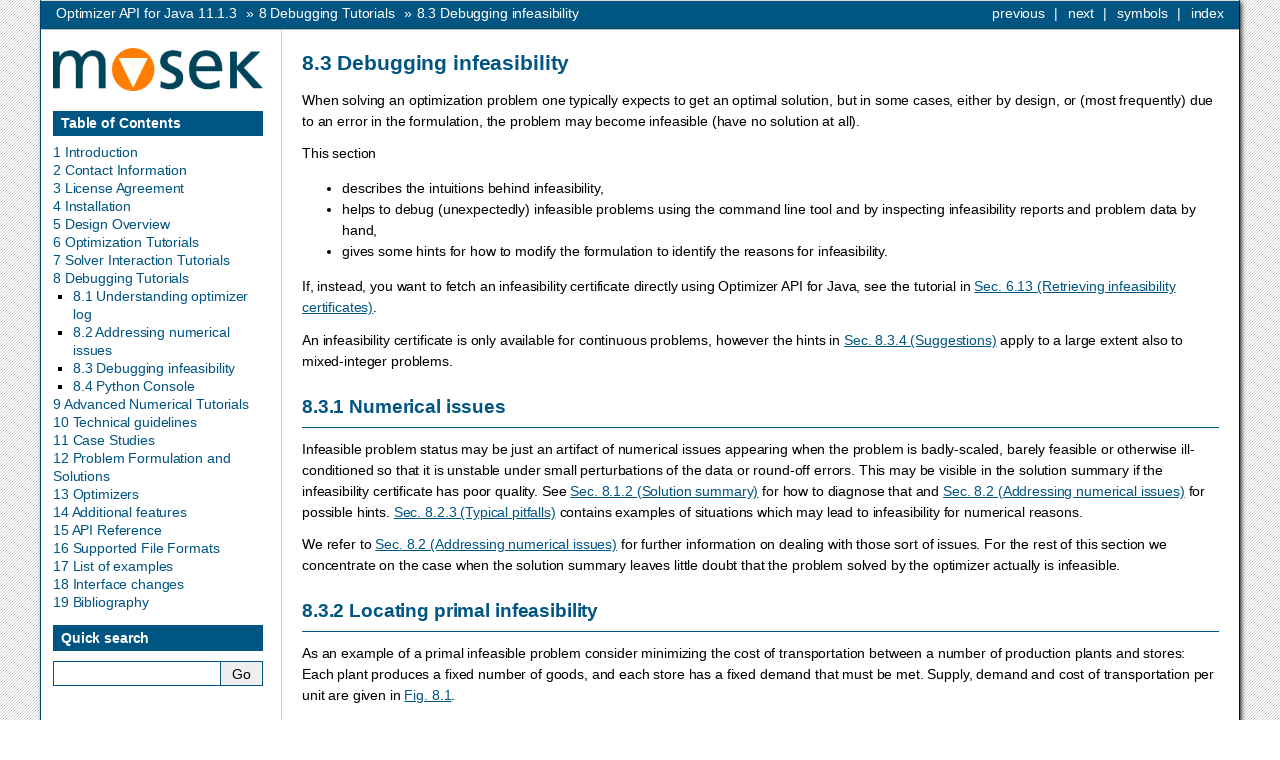

--- FILE ---
content_type: text/html
request_url: https://docs.mosek.com/latest/javaapi/debugging-infeas.html
body_size: 31594
content:


<!doctype html>

<html lang="en">
  <head>
    <meta charset="utf-8" />
    <meta name="viewport" content="width=device-width, initial-scale=1.0" /><meta name="viewport" content="width=device-width, initial-scale=1" />

    <title>8.3 Debugging infeasibility &#8212; MOSEK Optimizer API for Java 11.1.3</title>
    <link rel="stylesheet" type="text/css" href="_static/pygments.css" />
    <link rel="stylesheet" type="text/css" href="_static/mskstyle.css" />
    
    <script data-url_root="./" id="documentation_options" src="_static/documentation_options.js"></script>
    <script src="_static/doctools.js"></script>
    <script src="_static/sphinx_highlight.js"></script>
    <script crossorigin="anonymous" integrity="sha256-Ae2Vz/4ePdIu6ZyI/5ZGsYnb+m0JlOmKPjt6XZ9JJkA=" src="https://cdnjs.cloudflare.com/ajax/libs/require.js/2.3.4/require.min.js"></script>
    <script>window.MathJax = {"tex": {"inlineMath": [["$", "$"], ["\\(", "\\)"]], "processEscapes": true, "macros": {"idxbeg": "0", "idxend": ["{#1-1}", 1], "idxorg": "", "minimize": "\\mbox{minimize}", "maximize": "\\mbox{maximize}", "st": "\\mbox{subject to}", "R": "\\mathbb{R}", "Q": "\\mathcal{Q}", "Qr": "\\mathcal{Q}_{\\mathit{r}}", "Symm": "\\mathcal{S}", "PSD": "\\mathcal{S}_+", "PD": "\\mathcal{S}_{++}", "EXP": "K_\\mathrm{exp}", "POW": "\\mathcal{P}", "GM": "\\mathcal{GM}", "K": "\\mathcal{K}", "D": "\\mathcal{D}", "Kq": "\\mathcal{K}_q", "Kr": "\\mathcal{K}_r", "real": "\\mathbb{R}", "integral": "\\mathbb{Z}", "natnumb": "\\mathbb{N}", "barX": "\\overline{X}", "barA": "\\overline{A}", "barC": "\\overline{C}", "barS": "\\overline{S}", "barF": "\\overline{F}", "half": "\\frac{1}{2}", "diag": "\\mathbf{diag}", "Diag": "\\mathbf{Diag}", "trace": "\\mathrm{Tr}", "afef": "\\mathbf{F}", "afeg": "\\mathbf{g}", "doty": "\\dot{y}", "ECov": "\\boldsymbol{\\Sigma}", "EMean": "\\boldsymbol{\\mu}", "EAlpha": "\\boldsymbol{\\alpha}", "EBeta": "\\boldsymbol{\\beta}", "ETheta": "\\boldsymbol{\\theta}", "EPhi": "\\boldsymbol{\\phi}", "ERisk": "\\boldsymbol{\\mathcal{R}}", "OR": "\\mathrm{or}", "AND": "\\mathrm{and}"}, "autoload": {"color": [], "colorv2": ["color"]}, "packages": {"[+]": ["noerrors"]}}, "options": {"ignoreHtmlClass": "tex2jax_ignore", "processHtmlClass": "tex2jax_process"}, "loader": {"load": ["[tex]/noerrors", "input/tex", "output/chtml"]}}</script>
    <script defer="defer" src="https://cdn.jsdelivr.net/npm/mathjax@3/es5/tex-mml-chtml.js"></script>
    <script src="_static/bizstyle.js"></script>
    <link rel="icon" href="_static/favicon.ico"/>
    <link rel="index" title="Index" href="genindex.html" />
    <link rel="search" title="Search" href="search.html" />
    <link rel="next" title="8.4 Python Console" href="python-console.html" />
    <link rel="prev" title="8.2 Addressing numerical issues" href="debugging-numerical.html" />
    <meta name="viewport" content="width=device-width,initial-scale=1.0">
    <!--[if lt IE 9]>
    <script type="text/javascript" src="_static/css3-mediaqueries.js"></script>
    <![endif]-->
  </head><body>
    <div class="related" role="navigation" aria-label="related navigation">
      <h3>Navigation</h3>
      <ul>
        <li class="right" style="margin-right: 10px">
          <a href="genindex.html" title="General Index"
             accesskey="I">index</a></li>
        <li class="right" >
          <a href="msk-mskindex.html" title="Symbol Index"
             >symbols</a> |</li>
        <li class="right" >
          <a href="python-console.html" title="8.4 Python Console"
             accesskey="N">next</a> |</li>
        <li class="right" >
          <a href="debugging-numerical.html" title="8.2 Addressing numerical issues"
             accesskey="P">previous</a> |</li>
        <li class="nav-item nav-item-0"><a href="index.html">Optimizer API for Java 11.1.3</a> &#187;</li>
          <li class="nav-item nav-item-1"><a href="debugging-tutorials.html" accesskey="U"><span class="section-number">8 </span>Debugging Tutorials</a> &#187;</li>
        <li class="nav-item nav-item-this"><a href=""><span class="section-number">8.3 </span>Debugging infeasibility</a></li> 
      </ul>
    </div>  

    <div class="document">
      <div class="documentwrapper">
        <div class="bodywrapper">
          <div class="body" role="main">
            
  <section id="debugging-infeasibility">
<span id="doc-debugging-infeas"></span><h1><span class="section-number">8.3 </span>Debugging infeasibility<a class="headerlink" href="#debugging-infeasibility" title="Permalink to this heading">¶</a></h1>
<p>When solving an optimization problem one typically expects to get an optimal solution, but in some cases, either by design, or (most frequently) due to an error in the formulation, the problem may become infeasible (have no solution at all).</p>
<p>This section</p>
<ul class="simple">
<li><p>describes the intuitions behind infeasibility,</p></li>
<li><p>helps to debug (unexpectedly) infeasible problems using the command line tool and by inspecting infeasibility reports and problem data by hand,</p></li>
<li><p>gives some hints for how to modify the formulation to identify the reasons for infeasibility.</p></li>
</ul>
<p>If, instead, you want to fetch an infeasibility certificate directly using Optimizer API for Java, see the tutorial in <a class="reference internal" href="tutorial-pinfeas-shared.html#doc-tutorial-pinfeas"><span class="std std-numref">Sec. 6.13 (Retrieving infeasibility certificates)</span></a>.</p>
<p>An infeasibility certificate is only available for continuous problems, however the hints in <a class="reference internal" href="#doc-debugging-infeas-suggestions"><span class="std std-numref">Sec. 8.3.4 (Suggestions)</span></a> apply to a large extent also to mixed-integer problems.</p>
<section id="numerical-issues">
<h2><span class="section-number">8.3.1 </span>Numerical issues<a class="headerlink" href="#numerical-issues" title="Permalink to this heading">¶</a></h2>
<p>Infeasible problem status may be just an artifact of numerical issues appearing when the problem is badly-scaled, barely feasible or otherwise ill-conditioned so that it is unstable under small perturbations of the data or round-off errors. This may be visible in the solution summary if the infeasibility certificate has poor quality. See <a class="reference internal" href="debugging-log.html#doc-logging-solsum"><span class="std std-numref">Sec. 8.1.2 (Solution summary)</span></a> for how to diagnose that and <a class="reference internal" href="debugging-numerical.html#doc-debugging-numerical"><span class="std std-numref">Sec. 8.2 (Addressing numerical issues)</span></a> for possible hints. <a class="reference internal" href="debugging-numerical.html#doc-shared-numerical-pitfalls"><span class="std std-numref">Sec. 8.2.3 (Typical pitfalls)</span></a> contains examples of situations which may lead to infeasibility for numerical reasons.</p>
<p>We refer to <a class="reference internal" href="debugging-numerical.html#doc-debugging-numerical"><span class="std std-numref">Sec. 8.2 (Addressing numerical issues)</span></a> for further information on dealing with those sort of issues. For the rest of this section we concentrate on the case when the solution summary leaves little doubt that the problem solved by the optimizer actually is infeasible.</p>
</section>
<section id="locating-primal-infeasibility">
<span id="doc-shared-transpriminfeas"></span><h2><span class="section-number">8.3.2 </span>Locating primal infeasibility<a class="headerlink" href="#locating-primal-infeasibility" title="Permalink to this heading">¶</a></h2>
<p>As an example of a primal infeasible problem consider minimizing the cost of transportation between a number of production plants and stores: Each plant produces a fixed number of goods, and each store has a fixed demand that must be met. Supply, demand and cost of transportation per unit are given in <a class="reference internal" href="#doc-fig-transinfeas"><span class="std std-numref">Fig. 8.1</span></a>.</p>
<figure class="align-center" id="id1">
<span id="doc-fig-transinfeas"></span><img alt="_images/transportp.png" src="_images/transportp.png" />
<figcaption>
<p><span class="caption-number">Fig. 8.1 </span><span class="caption-text">Supply, demand and cost of transportation.</span><a class="headerlink" href="#id1" title="Permalink to this image">¶</a></p>
</figcaption>
</figure>
<p>The problem represented in <a class="reference internal" href="#doc-fig-transinfeas"><span class="std std-numref">Fig. 8.1</span></a> is infeasible, since the total demand</p>
<div class="math notranslate nohighlight">
\[2300 = 1100+200+500+500\]</div>
<p>exceeds the total supply</p>
<div class="math notranslate nohighlight">
\[2200 = 200+1000+1000\]</div>
<p>If we denote the number of transported goods from plant <span class="math notranslate nohighlight">\(i\)</span> to store <span class="math notranslate nohighlight">\(j\)</span> by <span class="math notranslate nohighlight">\(x_{ij}\)</span>, the problem can be formulated as the LP:</p>
<div class="math notranslate nohighlight" id="equation-doc-shared-trans-infeas-lp-1">
<span class="eqno">(8.1)<a class="headerlink" href="#equation-doc-shared-trans-infeas-lp-1" title="Permalink to this equation">¶</a></span>\[\begin{split}\begin{array}{llccccccccccccccl}
 \mbox{minimize}  &amp;     &amp; x_{11}         &amp; +  &amp; 2x_{12}  &amp; +  &amp; 5x_{23} &amp; + &amp; 2x_{24} &amp; + &amp; x_{31} &amp; + &amp; 2x_{33} &amp; + &amp; x_{34} &amp;      &amp;      \\
 \mbox{subject to}&amp;s_0: &amp; x_{11}         &amp; +  &amp; x_{12}   &amp;    &amp;         &amp;   &amp;         &amp;   &amp;        &amp;   &amp;         &amp;   &amp;        &amp; \leq &amp; 200, \\
                  &amp;s_1: &amp;                &amp;    &amp;          &amp;    &amp; x_{23}  &amp; + &amp; x_{24}  &amp;   &amp;        &amp;   &amp;         &amp;   &amp;        &amp; \leq &amp; 1000,\\
                  &amp;s_2: &amp;                &amp;    &amp;          &amp;    &amp;         &amp;   &amp;         &amp;   &amp; x_{31} &amp; + &amp; x_{33}  &amp; + &amp; x_{34} &amp; \leq &amp; 1000,\\
                  &amp;d_0: &amp; x_{11}         &amp;    &amp;          &amp;    &amp;         &amp;   &amp;         &amp; + &amp; x_{31} &amp;   &amp;         &amp;   &amp;        &amp; =    &amp; 1100,\\
                  &amp;d_1: &amp;                &amp;    &amp; x_{12}   &amp;    &amp;         &amp;   &amp;         &amp;   &amp;        &amp;   &amp;         &amp;   &amp;        &amp; =    &amp; 200, \\
                  &amp;d_2: &amp;                &amp;    &amp;          &amp;    &amp; x_{23}  &amp; + &amp;         &amp;   &amp;        &amp;   &amp; x_{33}  &amp;   &amp;        &amp; =    &amp; 500, \\
                  &amp;d_3: &amp;                &amp;    &amp;          &amp;    &amp;         &amp;   &amp; x_{24}  &amp; + &amp;        &amp;   &amp;         &amp;   &amp; x_{34} &amp; =    &amp; 500, \\
                  &amp;     &amp;                &amp;    &amp;          &amp;    &amp;         &amp;   &amp;         &amp;   &amp;        &amp;   &amp;         &amp;   &amp; x_{ij} &amp; \geq &amp; 0.
\end{array}\end{split}\]</div>
<p>Solving problem <a class="reference internal" href="#equation-doc-shared-trans-infeas-lp-1">(8.1)</a> using <strong>MOSEK</strong> will result in an infeasibility status. The infeasibility certificate is contained in the dual variables an can be accessed from an API. The variables and constraints with nonzero solution values form an infeasible subproblem, which frequently is very small. See <a class="reference internal" href="prob-def-linear.html#doc-shared-probdef-linopt-infeasprob"><span class="std std-numref">Sec. 12.1.2 (Infeasibility for Linear Optimization)</span></a> or <a class="reference internal" href="prob-def-conic.html#doc-shared-probdef-conic-infeasprob"><span class="std std-numref">Sec. 12.2.2 (Infeasibility for Conic Optimization)</span></a> for detailed specifications of infeasibility certificates.</p>
<p>A short infeasibility report can also be printed to the log stream. It can be turned on by setting the parameter <a class="reference internal" href="parameters.html#mosek.iparam.infeas_report_auto" title="mosek.iparam.infeas_report_auto"><code class="xref msk msk-iparam docutils literal notranslate"><span><span class="pre">iparam.infeas_report_auto</span></span></code></a> to <a class="reference internal" href="constants.html#mosek.onoffkey.on" title="mosek.onoffkey.on"><code class="xref msk msk-const docutils literal notranslate"><span><span class="pre">onoffkey.on</span></span></code></a>.  This causes <strong>MOSEK</strong> to print a report on variables and constraints which are involved in infeasibility in the above sense, i.e. have nonzero values in the certificate. The parameter <a class="reference internal" href="parameters.html#mosek.iparam.infeas_report_level" title="mosek.iparam.infeas_report_level"><code class="xref msk msk-iparam docutils literal notranslate"><span><span class="pre">iparam.infeas_report_level</span></span></code></a>  controls the amount of information presented in the infeasibility report. The default value is <span class="math notranslate nohighlight">\(1\)</span>. For the above example the report is</p>
<div class="highlight-text notranslate"><div class="highlight"><pre><span></span>Primal infeasibility report

Problem status: The problem is primal infeasible


The following constraints are involved in the primal infeasibility.


Index        Name     Lower bound      Upper bound      Dual lower       Dual upper
0            s0       none             200              0                1
2            s2       none             1000             0                1
3            d0       1100             1100             1                0
4            d1       200              200              1                0


The following bound constraints are involved in the primal infeasibility.


Index        Name     Lower bound      Upper bound      Dual lower       Dual upper
5            x33      0                none             1                0
6            x34      0                none             1                0
</pre></div>
</div>
<p>The infeasibility report is divided into two sections corresponding to constraints and variables. It is a selection of those lines from the problem solution which are important in understanding primal infeasibility. In this case the constraints <code class="docutils literal notranslate"><span class="pre">s0</span></code>, <code class="docutils literal notranslate"><span class="pre">s2</span></code>, <code class="docutils literal notranslate"><span class="pre">d0</span></code>, <code class="docutils literal notranslate"><span class="pre">d1</span></code> and variables <code class="docutils literal notranslate"><span class="pre">x33</span></code>, <code class="docutils literal notranslate"><span class="pre">x34</span></code> are of importance because of nonzero dual values. The columns <code class="docutils literal notranslate"><span class="pre">Dual</span> <span class="pre">lower</span></code> and <code class="docutils literal notranslate"><span class="pre">Dual</span> <span class="pre">upper</span></code> contain the values of dual variables <span class="math notranslate nohighlight">\(s_l^c\)</span>, <span class="math notranslate nohighlight">\(s_u^c\)</span>, <span class="math notranslate nohighlight">\(s_l^x\)</span> and <span class="math notranslate nohighlight">\(s_u^x\)</span> in the primal infeasibility certificate (see <a class="reference internal" href="prob-def-linear.html#doc-shared-probdef-linopt-infeasprob"><span class="std std-numref">Sec. 12.1.2 (Infeasibility for Linear Optimization)</span></a>).</p>
<p>In our example the certificate means that an appropriate linear combination of constraints <code class="docutils literal notranslate"><span class="pre">s0</span></code>, <code class="docutils literal notranslate"><span class="pre">s1</span></code> with coefficient <span class="math notranslate nohighlight">\(s_u^c=1\)</span>, constraints <code class="docutils literal notranslate"><span class="pre">d0</span></code> and <code class="docutils literal notranslate"><span class="pre">d1</span></code> with coefficient <span class="math notranslate nohighlight">\(s_u^c-s_l^c=0-1=-1\)</span> and lower bounds on <code class="docutils literal notranslate"><span class="pre">x33</span></code> and <code class="docutils literal notranslate"><span class="pre">x34</span></code> with coefficient <span class="math notranslate nohighlight">\(-s_l^x=-1\)</span> gives a contradiction. Indeed, the combination of the four involved constraints is <span class="math notranslate nohighlight">\(x_{33}+x_{34}\leq -100\)</span> (as indicated in the introduction, the difference between supply and demand).</p>
<p>It is also possible to extract the infeasible subproblem with the command-line tool. For an infeasible problem called <code class="docutils literal notranslate"><span class="pre">infeas.lp</span></code> the command:</p>
<div class="highlight-text notranslate"><div class="highlight"><pre><span></span>mosek -d MSK_IPAR_INFEAS_REPORT_AUTO MSK_ON infeas.lp -info rinfeas.lp
</pre></div>
</div>
<p>will produce the file <code class="file docutils literal notranslate"><span class="pre">rinfeas.bas.inf.lp</span></code> which contains the infeasible subproblem. Because of its size it may be easier to work with than the original problem file.</p>
<p>Returning to the transportation example, we discover that removing the fifth constraint <span class="math notranslate nohighlight">\(x_{12} = 200\)</span> makes the problem feasible. Almost all undesired infeasibilities should be fixable at the modeling stage.</p>
</section>
<section id="locating-dual-infeasibility">
<h2><span class="section-number">8.3.3 </span>Locating dual infeasibility<a class="headerlink" href="#locating-dual-infeasibility" title="Permalink to this heading">¶</a></h2>
<p>A problem may also be <em>dual infeasible</em>. In this case the primal problem is usually unbounded, meaning that feasible solutions exists such that the objective tends towards infinity. For example, consider the problem</p>
<div class="math notranslate nohighlight">
\[\begin{split}\begin{array}{lr}
\maximize &amp;  200 y_1 + 1000 y_2 + 1000 y_3 + 1100 y_4 + 200 y_5 + 500 y_6 + 500 y_7\\
\st       &amp;  y_1+y_4 \leq 1,\ y_1+y_5 \leq 2,\ y_2+y_6 \leq 5,\ y_2+y_7 \leq 2, \\
          &amp;  y_3+y_4 \leq 1,\ y_3+y_6 \leq 2,\ y_3+y_7 \leq 1 \\
          &amp;  y_1,y_2,y_3\leq 0
\end{array}\end{split}\]</div>
<p>which is dual to <a class="reference internal" href="#equation-doc-shared-trans-infeas-lp-1">(8.1)</a> (and therefore is dual infeasible). The dual infeasibility report may look as follows:</p>
<div class="highlight-text notranslate"><div class="highlight"><pre><span></span>Dual infeasibility report

Problem status: The problem is dual infeasible


The following constraints are involved in the dual infeasibility.


Index        Name     Activity         Objective        Lower bound      Upper bound
5            x33      -1                                none             2
6            x34      -1                                none             1


The following variables are involved in the dual infeasibility.


Index        Name     Activity         Objective        Lower bound      Upper bound
0            y1       -1               200              none             0
2            y3       -1               1000             none             0
3            y4       1                1100             none             none
4            y5       1                200              none             none
</pre></div>
</div>
<p>In the report we see that the variables <code class="docutils literal notranslate"><span class="pre">y1</span></code>, <code class="docutils literal notranslate"><span class="pre">y3</span></code>, <code class="docutils literal notranslate"><span class="pre">y4</span></code>, <code class="docutils literal notranslate"><span class="pre">y5</span></code> and two constraints contribute to infeasibility with non-zero values in the <code class="docutils literal notranslate"><span class="pre">Activity</span></code> column.  Therefore</p>
<div class="math notranslate nohighlight">
\[(y_1,\ldots,y_7)=(-1,0,-1,1,1,0,0)\]</div>
<p>is the dual infeasibility certificate as in <a class="reference internal" href="prob-def-linear.html#doc-shared-probdef-linopt-infeasprob"><span class="std std-numref">Sec. 12.1.2 (Infeasibility for Linear Optimization)</span></a>. This just means, that along the ray</p>
<div class="math notranslate nohighlight">
\[(0,0,0,0,0,0,0) + t(y_1,\ldots,y_7)=(-t,0,-t,t,t,0,0), \ t&gt;0,\]</div>
<p>which belongs to the feasible set, the objective value <span class="math notranslate nohighlight">\(100t\)</span> can be arbitrarily large, i.e. the problem is unbounded.</p>
<p>In the example problem we could</p>
<ul class="simple">
<li><p>Add a lower bound on <code class="docutils literal notranslate"><span class="pre">y3</span></code>. This will directly invalidate the certificate of dual infeasibility.</p></li>
<li><p>Increase the objective coefficient of <code class="docutils literal notranslate"><span class="pre">y3</span></code>. Changing the coefficients sufficiently will invalidate the inequality <span class="math notranslate nohighlight">\(c^Ty^*&gt;0\)</span> and thus the certificate.</p></li>
</ul>
</section>
<section id="suggestions">
<span id="doc-debugging-infeas-suggestions"></span><h2><span class="section-number">8.3.4 </span>Suggestions<a class="headerlink" href="#suggestions" title="Permalink to this heading">¶</a></h2>
<p class="rubric">Primal infeasibility</p>
<p>When trying to understand what causes the unexpected primal infeasible status use the following hints:</p>
<ul>
<li><p>Remove the objective function. This does not change the infeasibility status but simplifies the problem, eliminating any possibility of issues related to the objective function.</p></li>
<li><p>Remove cones, semidefinite variables and integer constraints. Solve only the linear part of the problem. Typical simple modeling errors will lead to infeasibility already at this stage.</p></li>
<li><p>Consider whether your problem has some obvious necessary conditions for feasibility and examine if these are satisfied, e.g. total supply should be greater than or equal to total demand.</p></li>
<li><p>Verify that coefficients and bounds are reasonably sized in your problem.</p></li>
<li><p>See if there are any obvious contradictions, for instance a variable is bounded both in the variables and constraints section, and the bounds are contradictory.</p></li>
<li><p>Consider replacing suspicious equality constraints by inequalities. For instance, instead of <span class="math notranslate nohighlight">\(x_{12} = 200\)</span> see what happens for <span class="math notranslate nohighlight">\(x_{12}\geq 200\)</span> or <span class="math notranslate nohighlight">\(x_{12}\leq 200\)</span>.</p></li>
<li><p>Relax bounds of the suspicious constraints or variables.</p></li>
<li><p>For integer problems, remove integrality constraints on some/all variables and see if the problem solves.</p></li>
<li><p>Remember that variables without explicitly initialized bounds are fixed at zero.</p></li>
<li><p>Form an <strong>elastic model</strong>: allow to violate constraints at a cost. Introduce slack variables and add them to the objective as penalty. For instance, suppose we have a constraint</p>
<div class="math notranslate nohighlight">
\[\begin{split}\begin{array}{lr}
  \minimize    &amp; c^Tx, \\
  \st          &amp; a^Tx\leq b.
\end{array}\end{split}\]</div>
<p>which might be causing infeasibility. Then create a new variable <span class="math notranslate nohighlight">\(y\)</span> and form the problem which contains:</p>
<div class="math notranslate nohighlight">
\[\begin{split}\begin{array}{lr}
\minimize    &amp; c^Tx+y, \\
\st          &amp; a^Tx\leq b+y.
\end{array}\end{split}\]</div>
<p>Solving this problem will reveal by how much the constraint needs to be relaxed in order to become feasible. This is equivalent to inspecting the infeasibility certificate but may be more intuitive.</p>
</li>
<li><p>If you think you have a feasible solution or its part, fix all or some of the variables to those values. Presolve will propagate them through the model and potentially reveal more localized sources of infeasibility.</p></li>
<li><p>Dump the problem in PTF or LP format and verify that the problem that was passed to the optimizer corresponds to the problem expressed in the high-level modeling language, if any such was used.</p></li>
</ul>
<p class="rubric">Dual infeasibility</p>
<p>When trying to understand what causes the unexpected dual infeasible status use the following hints:</p>
<ul>
<li><p>Verify that the objective coefficients are reasonably sized.</p></li>
<li><p>Check if no bounds and constraints are missing, for example if all variables that should be nonnegative have been declared as such etc.</p></li>
<li><p>Strengthen bounds of the suspicious constraints or variables.</p></li>
<li><p>Remember that constraints without explicitly initialized bounds are free (no bound).</p></li>
<li><p>Form an series of models with decreasing bounds on the objective, that is, instead of objective</p>
<div class="math notranslate nohighlight">
\[\minimize\ c^Tx\]</div>
<p>solve the problem with an additional constraint such as</p>
<div class="math notranslate nohighlight">
\[c^Tx = -10^5\]</div>
<p>and inspect the solution to figure out the mechanism behind arbitrarily decreasing objective values. This is equivalent to inspecting the infeasibility certificate but may be more intuitive.</p>
</li>
<li><p>Dump the problem in PTF or LP format and verify that the problem that was passed to the optimizer corresponds to the problem expressed in the high-level modeling language, if any such was used.</p></li>
</ul>
<p>Please note that modifying the problem to invalidate the reported certificate does <em>not</em> imply that the problem becomes feasible — the reason for infeasibility may simply <em>move</em>, resulting a problem that is still infeasible, but for a different reason. More often, the reported certificate can be used to give a hint about errors or inconsistencies in the model that produced the problem.</p>
</section>
</section>


            <div class="clearer"></div>
          </div>
        </div>
      </div>
      <div class="sphinxsidebar" role="navigation" aria-label="main navigation">
        <div class="sphinxsidebarwrapper">
            <p class="logo"><a href="index.html">
              <img class="logo" src="_static/webgraphmoseklogocolor.png" alt="Logo"/>
            </a></p>
<h3><a href="index.html">Table of Contents</a></h3>
<ul class="current">
<li class="toctree-l1"><a class="reference internal" href="intro_info.html">1 Introduction</a></li>
<li class="toctree-l1"><a class="reference internal" href="contact-info.html">2 Contact Information</a></li>
<li class="toctree-l1"><a class="reference internal" href="license-agreement-info.html">3 License Agreement</a></li>
<li class="toctree-l1"><a class="reference internal" href="install-interface.html">4 Installation</a></li>
<li class="toctree-l1"><a class="reference internal" href="design.html">5 Design Overview</a></li>
<li class="toctree-l1"><a class="reference internal" href="optimization-tutorials.html">6 Optimization Tutorials</a></li>
<li class="toctree-l1"><a class="reference internal" href="solver-interaction.html">7 Solver Interaction Tutorials</a></li>
<li class="toctree-l1 current"><a class="reference internal" href="debugging-tutorials.html">8 Debugging Tutorials</a><ul class="current">
<li class="toctree-l2"><a class="reference internal" href="debugging-log.html">8.1 Understanding optimizer log</a></li>
<li class="toctree-l2"><a class="reference internal" href="debugging-numerical.html">8.2 Addressing numerical issues</a></li>
<li class="toctree-l2 current"><a class="current reference internal" href="#">8.3 Debugging infeasibility</a></li>
<li class="toctree-l2"><a class="reference internal" href="python-console.html">8.4 Python Console</a></li>
</ul>
</li>
<li class="toctree-l1"><a class="reference internal" href="advanced-tutorial.html">9 Advanced Numerical Tutorials</a></li>
<li class="toctree-l1"><a class="reference internal" href="guidelines-optimizer.html">10 Technical guidelines</a></li>
<li class="toctree-l1"><a class="reference internal" href="case-studies-shared.html">11 Case Studies</a></li>
<li class="toctree-l1"><a class="reference internal" href="prob-def.html">12 Problem Formulation and Solutions</a></li>
<li class="toctree-l1"><a class="reference internal" href="cont-optimizers.html">13 Optimizers</a></li>
<li class="toctree-l1"><a class="reference internal" href="additional-features.html">14 Additional features</a></li>
<li class="toctree-l1"><a class="reference internal" href="api-reference.html">15 API Reference</a></li>
<li class="toctree-l1"><a class="reference internal" href="supported-file-formats.html">16 Supported File Formats</a></li>
<li class="toctree-l1"><a class="reference internal" href="examples-list.html">17 List of examples</a></li>
<li class="toctree-l1"><a class="reference internal" href="changes.html">18 Interface changes</a></li>
<li class="toctree-l1"><a class="reference internal" href="zbiblio.html">19 Bibliography</a></li>
</ul>

<div id="searchbox" style="display: none" role="search">
  <h3 id="searchlabel">Quick search</h3>
    <div class="searchformwrapper">
    <form class="search" action="search.html" method="get">
      <input type="text" name="q" aria-labelledby="searchlabel" autocomplete="off" autocorrect="off" autocapitalize="off" spellcheck="false"/>
      <input type="submit" value="Go" />
    </form>
    </div>
</div>
<script>document.getElementById('searchbox').style.display = "block"</script>

<p>
&nbsp;
<h3><a href="https://docs.mosek.com/11.1/javaapi.pdf">Download PDF</a></h3>
</p>
<p>
<h3><a href="http://docs.mosek.com/modeling-cookbook/index.html">Modeling Cookbook</a></h3>
</p>

<p>
<h3><a href="http://docs.mosek.com/cheatsheets/conic.pdf">Cheatsheet</a></h3>
</p>
        </div>
      </div>
      <div class="clearer"></div>
    </div>
    <div class="related" role="navigation" aria-label="related navigation">
      <h3>Navigation</h3>
      <ul>
        <li class="right" style="margin-right: 10px">
          <a href="genindex.html" title="General Index"
             >index</a></li>
        <li class="right" >
          <a href="msk-mskindex.html" title="Symbol Index"
             >symbols</a> |</li>
        <li class="right" >
          <a href="python-console.html" title="8.4 Python Console"
             >next</a> |</li>
        <li class="right" >
          <a href="debugging-numerical.html" title="8.2 Addressing numerical issues"
             >previous</a> |</li>
        <li class="nav-item nav-item-0"><a href="index.html">Optimizer API for Java 11.1.3</a> &#187;</li>
          <li class="nav-item nav-item-1"><a href="debugging-tutorials.html" ><span class="section-number">8 </span>Debugging Tutorials</a> &#187;</li>
        <li class="nav-item nav-item-this"><a href=""><span class="section-number">8.3 </span>Debugging infeasibility</a></li> 
      </ul>
    </div>
    <div class="footer" role="contentinfo">
        &#169; Copyright 2026, <a href="https://mosek.com">MOSEK ApS</a>.
      Last updated on Jan 16, 2026.
    </div>
  </body>
</html>

--- FILE ---
content_type: text/css
request_url: https://docs.mosek.com/latest/javaapi/_static/mskstyle.css
body_size: 10662
content:
/*
 * bizstyle.css_t
 * ~~~~~~~~~~~~~~
 *
 * Sphinx stylesheet -- business style theme.
 *
 * :copyright: Copyright 2011-2014 by Sphinx team, see AUTHORS.
 * :license: BSD, see LICENSE for details.
 *
 */

@import url("basic.css");

/* -- page layout ----------------------------------------------------------- */

body {
    font-family: 'Lucida Grande', 'Lucida Sans Unicode', 'Geneva',
                 'Verdana', sans-serif;
    font-size: 14px;
    letter-spacing: -0.01em;
    line-height: 150%;
    text-align: center;
    background-color: white;
    background-image: url(background_b01.png);
    color: black;
    padding: 0;
    border-right: 1px solid #005582;
    border-left: 1px solid #005582;

    margin: 0px 40px 0px 40px;
}

div.documentwrapper {
    float: left;
    width: 100%;
}

div.document {
    background-color: white;
    text-align: left;
    background-repeat: repeat-x;

    -moz-box-shadow: 2px 2px 5px #000;
    -webkit-box-shadow: 2px 2px 5px #000;
}

div.bodywrapper {
    margin: 0 0 0 240px;
    border-left: 1px solid #ccc;
}

div.body {
    margin: 0;
    padding: 0.5em 20px 20px 20px;
}

div.related {
    font-size: 1em;

    -moz-box-shadow: 2px 2px 5px #000;
    -webkit-box-shadow: 2px 2px 5px #000;
}

div.related ul {
    background-color: #005582;
    height: 100%;
    overflow: hidden;
    border-top: 1px solid #ddd;
    border-bottom: 1px solid #ddd;
}

div.related ul li {
    color: white;
    margin: 0;
    padding: 0;
    height: 2em;
    float: left;
}

div.related ul li.right {
    float: right;
    margin-right: 5px;
}

div.related ul li a {
    margin: 0;
    padding: 0 5px 0 5px;
    line-height: 1.75em;
    color: #fff;
}

div.related ul li a:hover {
    color: #fff;
    text-decoration: underline;
}

div.sphinxsidebarwrapper {
    padding: 0;
}

div.sphinxsidebar {
    padding: 0.5em 12px 12px 12px;
    width: 210px;
    font-size: 1em;
    text-align: left;
}

div.sphinxsidebar h3, div.sphinxsidebar h4 {
    margin: 1em 0 0.5em 0;
    font-size: 1em;
    padding: 0.1em 0 0.1em 0.5em;
    color: white;
    border: 1px solid #005582;
    background-color: #005582;
}

div.sphinxsidebar h3 a {
    color: white;
}

div.sphinxsidebar ul {
    padding-left: 1.5em;
    margin-top: 7px;
    padding: 0;
    line-height: 130%;
}

div.sphinxsidebar ul ul {
    margin-left: 20px;
}

div.sphinxsidebar input {
    border: 1px solid #005582;
}

div.footer {
    background-color: white;
    color: #005582;
    padding: 3px 8px 3px 0;
    clear: both;
    font-size: 0.8em;
    text-align: right;
    border-bottom: 1px solid #005582;

    -moz-box-shadow: 2px 2px 5px #000;
    -webkit-box-shadow: 2px 2px 5px #000;
}

div.footer a {
    color: #005582;
    text-decoration: underline;
}

/* -- body styles ----------------------------------------------------------- */

p {
    margin: 0.8em 0 0.5em 0;
}

a {
    color: #005582;
    text-decoration: none;
}

a:hover {
    color: #005582;
    text-decoration: underline;
}

div.body a {
    text-decoration: underline;
}

h1, h2, h3 {
    color: #005582;
}

h1 {
    margin: 0;
    padding: 0.7em 0 0.3em 0;
    font-size: 1.5em;
}

h2 {
    margin: 1.3em 0 0.2em 0;
    font-size: 1.35em;
    padding-bottom: .5em;
    border-bottom: 1px solid #005582;
}

h3 {
    margin: 1em 0 -0.3em 0;
    font-size: 1.2em;
    padding-bottom: .3em;
    border-bottom: 1px solid #CCCCCC;
}

div.body h1 a, div.body h2 a, div.body h3 a,
div.body h4 a, div.body h5 a, div.body h6 a {
    color: black!important;
}

h1 a.anchor, h2 a.anchor, h3 a.anchor,
h4 a.anchor, h5 a.anchor, h6 a.anchor {
    display: none;
    margin: 0 0 0 0.3em;
    padding: 0 0.2em 0 0.2em;
    color: #aaa!important;
}

h1:hover a.anchor, h2:hover a.anchor, h3:hover a.anchor, h4:hover a.anchor,
h5:hover a.anchor, h6:hover a.anchor {
    display: inline;
}

h1 a.anchor:hover, h2 a.anchor:hover, h3 a.anchor:hover, h4 a.anchor:hover,
h5 a.anchor:hover, h6 a.anchor:hover {
    color: #777;
    background-color: #eee;
}

a.headerlink {
    color: #c60f0f!important;
    font-size: 1em;
    margin-left: 6px;
    padding: 0 4px 0 4px;
    text-decoration: none!important;
}

a.headerlink:hover {
    background-color: #ccc;
    color: white!important;
}

cite, code, tt {
    font-family: 'Consolas', 'Deja Vu Sans Mono',
                 'Bitstream Vera Sans Mono', monospace;
    font-size: 0.95em;
    letter-spacing: 0.01em;
}

code {
    background-color: #F2F2F2;
    border-bottom: 1px solid #ddd;
    color: #333;
}

code.descname, code.descclassname, code.xref {
    border: 0;
}

hr {
    border: 1px solid #abc;
    margin: 2em;
}

a code {
    border: 0;
    color: #CA7900;
}

a code:hover {
    color: #2491CF;
}

pre {
    background-color: transparent !important;
    font-family: 'Consolas', 'Deja Vu Sans Mono',
                 'Bitstream Vera Sans Mono', monospace;
    font-size: 0.95em;
    letter-spacing: 0.015em;
    line-height: 120%;
    padding: 0.5em;
    border-right: 5px solid #ccc;
    border-left: 5px solid #ccc;
}

pre a {
    color: inherit;
    text-decoration: underline;
}

td.linenos pre {
    padding: 0.5em 0;
}

div.quotebar {
    background-color: #f8f8f8;
    max-width: 250px;
    float: right;
    padding: 2px 7px;
    border: 1px solid #ccc;
}

div.topic {
    background-color: #f8f8f8;
}

table {
    border-collapse: collapse;
}

table td, table th {
    padding: 0.2em 0.5em 0.2em 0.5em;
}

div.admonition {
    font-size: 0.9em;
    margin: 1em 0 1em 0;
    border: 3px solid #cccccc;
    background-color: #f7f7f7;
    padding: 0;
}

div.admonition p {
    margin: 0.5em 1em 0.5em 1em;
    padding: 0;
}

div.admonition li p {
    margin-left: 0;
}

div.admonition pre, div.warning pre {
    margin: 0;
}

div.highlight {
    margin: 0.4em 1em;
}

div.admonition p.admonition-title {
    margin: 0;
    padding: 0.1em 0 0.1em 0.5em;
    color: white;
    border-bottom: 3px solid #cccccc;
    font-weight: bold;
    background-color: #165e83;
}

div.danger    { border: 3px solid #f0908d; background-color: #f0cfa0; }
div.error     { border: 3px solid #f0908d; background-color: #ede4cd; }
div.warning   { border: 3px solid #f8b862; background-color: #f0cfa0; }
div.caution   { border: 3px solid #f8b862; background-color: #ede4cd; }
div.attention { border: 3px solid #f8b862; background-color: #f3f3f3; }
div.important { border: 3px solid #f0cfa0; background-color: #ede4cd; }
div.note      { border: 3px solid #f0cfa0; background-color: #f3f3f3; }
div.hint      { border: 3px solid #bed2c3; background-color: #f3f3f3; }
div.tip       { border: 3px solid #bed2c3; background-color: #f3f3f3; }

div.danger p.admonition-title, div.error p.admonition-title {
    background-color: #b7282e;
    border-bottom: 3px solid #f0908d;
}

div.caution p.admonition-title,
div.warning p.admonition-title,
div.attention p.admonition-title {
    background-color: #f19072;
    border-bottom: 3px solid #f8b862;
}

div.note p.admonition-title, div.important p.admonition-title {
    background-color: #f8b862;
    border-bottom: 3px solid #f0cfa0;
}

div.hint p.admonition-title, div.tip p.admonition-title {
    background-color: #7ebea5;
    border-bottom: 3px solid #bed2c3;
}

div.admonition ul, div.admonition ol,
div.warning ul, div.warning ol {
    margin: 0.1em 0.5em 0.5em 3em;
    padding: 0;
}

em.label {
    display: inline;
    padding: .2em .6em .3em;
    font-size: 75%;
    font-weight: 700;
    font-style: normal;
    line-height: 1;
    color: #fff;
    text-align: center;
    white-space: nowrap;
    vertical-align: middle;
    border-radius: .25em;
}

em.label-attention {
    background-color: #d9534f;
}

span.strikethrough {
    text-decoration: line-through;
}

div.versioninfo {
    margin: 1em 0 0 0;
    border: 1px solid #ccc;
    background-color: #DDEAF0;
    padding: 8px;
    line-height: 1.3em;
    font-size: 0.9em;
}

.viewcode-back {
    font-family: 'Lucida Grande', 'Lucida Sans Unicode', 'Geneva',
                 'Verdana', sans-serif;
}

div.viewcode-block:target {
    background-color: #f4debf;
    border-top: 1px solid #ac9;
    border-bottom: 1px solid #ac9;
}

p.versionchanged span.versionmodified {
    font-size: 0.9em;
    margin-right: 0.2em;
    padding: 0.1em;
    background-color: #DCE6A0;
}

/* -- table styles ---------------------------------------------------------- */

table.docutils {
    margin: 1em 0;
    padding: 0;
    border: 1px solid white;
    background-color: #f7f7f7;
    margin: auto;
}
table.docutils.citation{
    margin: 1em 0;
    padding: 0;
    border: 1px solid white;
    background-color: #f7f7f7;
}

table.docutils td, table.docutils th {
    padding: 1px 8px 1px 5px;
    border-top: 0;
    border-left: 0;
    border-right: 1px solid white;
    border-bottom: 1px solid white;
}

table.docutils td p {
    margin-top: 0;
    margin-bottom: 0.3em;
}

table.field-list td, table.field-list th {
    border: 0 !important;
    word-break: break-word;
}

table.docutils.field-list {
    background-color: white;
    margin: 0;
}

table.docutils.field-list td, table.docutils.field-list th {
   background-color: white;
   color: black;
}

table.footnote td, table.footnote th {
    border: 0 !important;
}

th {
    color: white;
    text-align: left;
    padding-right: 5px;
    background-color: #82A0BE;
}

div.literal-block-wrapper div.code-block-caption {
    background-color: #EEE;
    border-style: solid;
    border-color: #CCC;
    border-width: 1px 5px;
}

/* WIDE DESKTOP STYLE */
@media only screen and (min-width: 1176px) {
body {
    margin: 0 40px 0 40px;
}
}

/* TABLET STYLE */
@media only screen and (min-width: 768px) and (max-width: 991px) {
body {
    margin: 0 40px 0 40px;
}
}

/* MOBILE LAYOUT (PORTRAIT/320px) */
@media only screen and (max-width: 767px) {
body {
    margin: 0;
}
div.bodywrapper {
    margin: 0;
    width: 100%;
    border: none;
}
div.sphinxsidebar {
    display: none;
}
}

/* MOBILE LAYOUT (LANDSCAPE/480px) */
@media only screen and (min-width: 480px) and (max-width: 767px) {
body {
    margin: 0 20px 0 20px;
}
}

/* RETINA OVERRIDES */
@media
only screen and (-webkit-min-device-pixel-ratio: 2),
only screen and (min-device-pixel-ratio: 2) {
}


/* -- formatting math environments ---------------------------------------- */

div.thm_caption{
    padding-top: 0.3ex;
    font-weight: bold;
}
span.thm_counter{
    padding-left: 4px;
}
span.thm_title{
    font-weight: bold;
    font-style: italic;
}
div.thm_body{
    padding-left: 1em;
}
div.instruction::before{
    content:"Instruction:";
    font-weight: bold;
}
div.instruction_title{
    font-weight: bold;
    font-style: italic;
}
div.instruction_body{
    padding-left: 1em;
}

/* -- end ------------------------------------------------------------------- */

--- FILE ---
content_type: text/javascript
request_url: https://docs.mosek.com/latest/javaapi/_static/bizstyle.js
body_size: 1046
content:
//
// bizstyle.js
// ~~~~~~~~~~~
//
// Sphinx javascript -- for bizstyle theme.
//
// This theme was created by referring to 'sphinxdoc'
//
// :copyright: Copyright 2012-2014 by Sphinx team, see AUTHORS.
// :license: BSD, see LICENSE for details.
//
$(document).ready(function(){
    if (navigator.userAgent.indexOf('iPhone') > 0 ||
        navigator.userAgent.indexOf('Android') > 0) {
        $("li.nav-item-0 a").text("Top");
    }

    $("div.related:first ul li:not(.right) a").slice(1).each(function(i, item){
        if (item.text.length > 20) {
            var tmpstr = item.text
            $(item).attr("title", tmpstr);
            $(item).text(tmpstr.substr(0, 17) + "...");
        }
    });
    $("div.related:last ul li:not(.right) a").slice(1).each(function(i, item){
        if (item.text.length > 20) {
            var tmpstr = item.text
            $(item).attr("title", tmpstr);
            $(item).text(tmpstr.substr(0, 17) + "...");
        }
    });
});

$(window).resize(function(){
    if ($(window).width() <= 776) {
        $("li.nav-item-0 a").text("Top");
    }
    else {
        $("li.nav-item-0 a").text("Optimizer API for Java 11.1.3");
    }
});